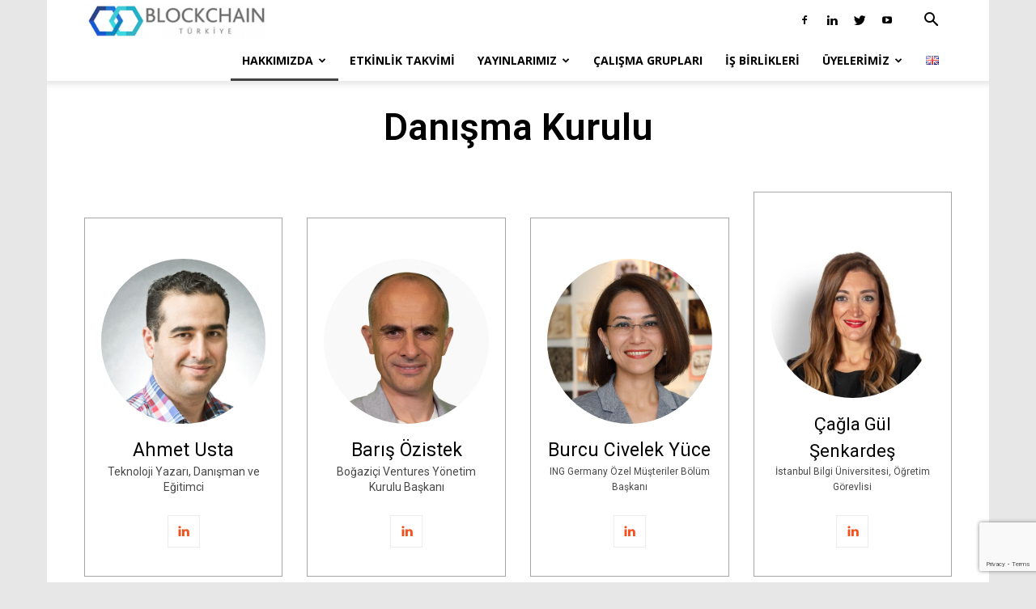

--- FILE ---
content_type: text/html; charset=utf-8
request_url: https://www.google.com/recaptcha/api2/anchor?ar=1&k=6LczMdUUAAAAAGF9ZI9JGh2jZSKUWW4qSUcjgulH&co=aHR0cHM6Ly9iY3RyLm9yZzo0NDM.&hl=en&v=PoyoqOPhxBO7pBk68S4YbpHZ&size=invisible&anchor-ms=20000&execute-ms=30000&cb=dk5n1otqhnyw
body_size: 48873
content:
<!DOCTYPE HTML><html dir="ltr" lang="en"><head><meta http-equiv="Content-Type" content="text/html; charset=UTF-8">
<meta http-equiv="X-UA-Compatible" content="IE=edge">
<title>reCAPTCHA</title>
<style type="text/css">
/* cyrillic-ext */
@font-face {
  font-family: 'Roboto';
  font-style: normal;
  font-weight: 400;
  font-stretch: 100%;
  src: url(//fonts.gstatic.com/s/roboto/v48/KFO7CnqEu92Fr1ME7kSn66aGLdTylUAMa3GUBHMdazTgWw.woff2) format('woff2');
  unicode-range: U+0460-052F, U+1C80-1C8A, U+20B4, U+2DE0-2DFF, U+A640-A69F, U+FE2E-FE2F;
}
/* cyrillic */
@font-face {
  font-family: 'Roboto';
  font-style: normal;
  font-weight: 400;
  font-stretch: 100%;
  src: url(//fonts.gstatic.com/s/roboto/v48/KFO7CnqEu92Fr1ME7kSn66aGLdTylUAMa3iUBHMdazTgWw.woff2) format('woff2');
  unicode-range: U+0301, U+0400-045F, U+0490-0491, U+04B0-04B1, U+2116;
}
/* greek-ext */
@font-face {
  font-family: 'Roboto';
  font-style: normal;
  font-weight: 400;
  font-stretch: 100%;
  src: url(//fonts.gstatic.com/s/roboto/v48/KFO7CnqEu92Fr1ME7kSn66aGLdTylUAMa3CUBHMdazTgWw.woff2) format('woff2');
  unicode-range: U+1F00-1FFF;
}
/* greek */
@font-face {
  font-family: 'Roboto';
  font-style: normal;
  font-weight: 400;
  font-stretch: 100%;
  src: url(//fonts.gstatic.com/s/roboto/v48/KFO7CnqEu92Fr1ME7kSn66aGLdTylUAMa3-UBHMdazTgWw.woff2) format('woff2');
  unicode-range: U+0370-0377, U+037A-037F, U+0384-038A, U+038C, U+038E-03A1, U+03A3-03FF;
}
/* math */
@font-face {
  font-family: 'Roboto';
  font-style: normal;
  font-weight: 400;
  font-stretch: 100%;
  src: url(//fonts.gstatic.com/s/roboto/v48/KFO7CnqEu92Fr1ME7kSn66aGLdTylUAMawCUBHMdazTgWw.woff2) format('woff2');
  unicode-range: U+0302-0303, U+0305, U+0307-0308, U+0310, U+0312, U+0315, U+031A, U+0326-0327, U+032C, U+032F-0330, U+0332-0333, U+0338, U+033A, U+0346, U+034D, U+0391-03A1, U+03A3-03A9, U+03B1-03C9, U+03D1, U+03D5-03D6, U+03F0-03F1, U+03F4-03F5, U+2016-2017, U+2034-2038, U+203C, U+2040, U+2043, U+2047, U+2050, U+2057, U+205F, U+2070-2071, U+2074-208E, U+2090-209C, U+20D0-20DC, U+20E1, U+20E5-20EF, U+2100-2112, U+2114-2115, U+2117-2121, U+2123-214F, U+2190, U+2192, U+2194-21AE, U+21B0-21E5, U+21F1-21F2, U+21F4-2211, U+2213-2214, U+2216-22FF, U+2308-230B, U+2310, U+2319, U+231C-2321, U+2336-237A, U+237C, U+2395, U+239B-23B7, U+23D0, U+23DC-23E1, U+2474-2475, U+25AF, U+25B3, U+25B7, U+25BD, U+25C1, U+25CA, U+25CC, U+25FB, U+266D-266F, U+27C0-27FF, U+2900-2AFF, U+2B0E-2B11, U+2B30-2B4C, U+2BFE, U+3030, U+FF5B, U+FF5D, U+1D400-1D7FF, U+1EE00-1EEFF;
}
/* symbols */
@font-face {
  font-family: 'Roboto';
  font-style: normal;
  font-weight: 400;
  font-stretch: 100%;
  src: url(//fonts.gstatic.com/s/roboto/v48/KFO7CnqEu92Fr1ME7kSn66aGLdTylUAMaxKUBHMdazTgWw.woff2) format('woff2');
  unicode-range: U+0001-000C, U+000E-001F, U+007F-009F, U+20DD-20E0, U+20E2-20E4, U+2150-218F, U+2190, U+2192, U+2194-2199, U+21AF, U+21E6-21F0, U+21F3, U+2218-2219, U+2299, U+22C4-22C6, U+2300-243F, U+2440-244A, U+2460-24FF, U+25A0-27BF, U+2800-28FF, U+2921-2922, U+2981, U+29BF, U+29EB, U+2B00-2BFF, U+4DC0-4DFF, U+FFF9-FFFB, U+10140-1018E, U+10190-1019C, U+101A0, U+101D0-101FD, U+102E0-102FB, U+10E60-10E7E, U+1D2C0-1D2D3, U+1D2E0-1D37F, U+1F000-1F0FF, U+1F100-1F1AD, U+1F1E6-1F1FF, U+1F30D-1F30F, U+1F315, U+1F31C, U+1F31E, U+1F320-1F32C, U+1F336, U+1F378, U+1F37D, U+1F382, U+1F393-1F39F, U+1F3A7-1F3A8, U+1F3AC-1F3AF, U+1F3C2, U+1F3C4-1F3C6, U+1F3CA-1F3CE, U+1F3D4-1F3E0, U+1F3ED, U+1F3F1-1F3F3, U+1F3F5-1F3F7, U+1F408, U+1F415, U+1F41F, U+1F426, U+1F43F, U+1F441-1F442, U+1F444, U+1F446-1F449, U+1F44C-1F44E, U+1F453, U+1F46A, U+1F47D, U+1F4A3, U+1F4B0, U+1F4B3, U+1F4B9, U+1F4BB, U+1F4BF, U+1F4C8-1F4CB, U+1F4D6, U+1F4DA, U+1F4DF, U+1F4E3-1F4E6, U+1F4EA-1F4ED, U+1F4F7, U+1F4F9-1F4FB, U+1F4FD-1F4FE, U+1F503, U+1F507-1F50B, U+1F50D, U+1F512-1F513, U+1F53E-1F54A, U+1F54F-1F5FA, U+1F610, U+1F650-1F67F, U+1F687, U+1F68D, U+1F691, U+1F694, U+1F698, U+1F6AD, U+1F6B2, U+1F6B9-1F6BA, U+1F6BC, U+1F6C6-1F6CF, U+1F6D3-1F6D7, U+1F6E0-1F6EA, U+1F6F0-1F6F3, U+1F6F7-1F6FC, U+1F700-1F7FF, U+1F800-1F80B, U+1F810-1F847, U+1F850-1F859, U+1F860-1F887, U+1F890-1F8AD, U+1F8B0-1F8BB, U+1F8C0-1F8C1, U+1F900-1F90B, U+1F93B, U+1F946, U+1F984, U+1F996, U+1F9E9, U+1FA00-1FA6F, U+1FA70-1FA7C, U+1FA80-1FA89, U+1FA8F-1FAC6, U+1FACE-1FADC, U+1FADF-1FAE9, U+1FAF0-1FAF8, U+1FB00-1FBFF;
}
/* vietnamese */
@font-face {
  font-family: 'Roboto';
  font-style: normal;
  font-weight: 400;
  font-stretch: 100%;
  src: url(//fonts.gstatic.com/s/roboto/v48/KFO7CnqEu92Fr1ME7kSn66aGLdTylUAMa3OUBHMdazTgWw.woff2) format('woff2');
  unicode-range: U+0102-0103, U+0110-0111, U+0128-0129, U+0168-0169, U+01A0-01A1, U+01AF-01B0, U+0300-0301, U+0303-0304, U+0308-0309, U+0323, U+0329, U+1EA0-1EF9, U+20AB;
}
/* latin-ext */
@font-face {
  font-family: 'Roboto';
  font-style: normal;
  font-weight: 400;
  font-stretch: 100%;
  src: url(//fonts.gstatic.com/s/roboto/v48/KFO7CnqEu92Fr1ME7kSn66aGLdTylUAMa3KUBHMdazTgWw.woff2) format('woff2');
  unicode-range: U+0100-02BA, U+02BD-02C5, U+02C7-02CC, U+02CE-02D7, U+02DD-02FF, U+0304, U+0308, U+0329, U+1D00-1DBF, U+1E00-1E9F, U+1EF2-1EFF, U+2020, U+20A0-20AB, U+20AD-20C0, U+2113, U+2C60-2C7F, U+A720-A7FF;
}
/* latin */
@font-face {
  font-family: 'Roboto';
  font-style: normal;
  font-weight: 400;
  font-stretch: 100%;
  src: url(//fonts.gstatic.com/s/roboto/v48/KFO7CnqEu92Fr1ME7kSn66aGLdTylUAMa3yUBHMdazQ.woff2) format('woff2');
  unicode-range: U+0000-00FF, U+0131, U+0152-0153, U+02BB-02BC, U+02C6, U+02DA, U+02DC, U+0304, U+0308, U+0329, U+2000-206F, U+20AC, U+2122, U+2191, U+2193, U+2212, U+2215, U+FEFF, U+FFFD;
}
/* cyrillic-ext */
@font-face {
  font-family: 'Roboto';
  font-style: normal;
  font-weight: 500;
  font-stretch: 100%;
  src: url(//fonts.gstatic.com/s/roboto/v48/KFO7CnqEu92Fr1ME7kSn66aGLdTylUAMa3GUBHMdazTgWw.woff2) format('woff2');
  unicode-range: U+0460-052F, U+1C80-1C8A, U+20B4, U+2DE0-2DFF, U+A640-A69F, U+FE2E-FE2F;
}
/* cyrillic */
@font-face {
  font-family: 'Roboto';
  font-style: normal;
  font-weight: 500;
  font-stretch: 100%;
  src: url(//fonts.gstatic.com/s/roboto/v48/KFO7CnqEu92Fr1ME7kSn66aGLdTylUAMa3iUBHMdazTgWw.woff2) format('woff2');
  unicode-range: U+0301, U+0400-045F, U+0490-0491, U+04B0-04B1, U+2116;
}
/* greek-ext */
@font-face {
  font-family: 'Roboto';
  font-style: normal;
  font-weight: 500;
  font-stretch: 100%;
  src: url(//fonts.gstatic.com/s/roboto/v48/KFO7CnqEu92Fr1ME7kSn66aGLdTylUAMa3CUBHMdazTgWw.woff2) format('woff2');
  unicode-range: U+1F00-1FFF;
}
/* greek */
@font-face {
  font-family: 'Roboto';
  font-style: normal;
  font-weight: 500;
  font-stretch: 100%;
  src: url(//fonts.gstatic.com/s/roboto/v48/KFO7CnqEu92Fr1ME7kSn66aGLdTylUAMa3-UBHMdazTgWw.woff2) format('woff2');
  unicode-range: U+0370-0377, U+037A-037F, U+0384-038A, U+038C, U+038E-03A1, U+03A3-03FF;
}
/* math */
@font-face {
  font-family: 'Roboto';
  font-style: normal;
  font-weight: 500;
  font-stretch: 100%;
  src: url(//fonts.gstatic.com/s/roboto/v48/KFO7CnqEu92Fr1ME7kSn66aGLdTylUAMawCUBHMdazTgWw.woff2) format('woff2');
  unicode-range: U+0302-0303, U+0305, U+0307-0308, U+0310, U+0312, U+0315, U+031A, U+0326-0327, U+032C, U+032F-0330, U+0332-0333, U+0338, U+033A, U+0346, U+034D, U+0391-03A1, U+03A3-03A9, U+03B1-03C9, U+03D1, U+03D5-03D6, U+03F0-03F1, U+03F4-03F5, U+2016-2017, U+2034-2038, U+203C, U+2040, U+2043, U+2047, U+2050, U+2057, U+205F, U+2070-2071, U+2074-208E, U+2090-209C, U+20D0-20DC, U+20E1, U+20E5-20EF, U+2100-2112, U+2114-2115, U+2117-2121, U+2123-214F, U+2190, U+2192, U+2194-21AE, U+21B0-21E5, U+21F1-21F2, U+21F4-2211, U+2213-2214, U+2216-22FF, U+2308-230B, U+2310, U+2319, U+231C-2321, U+2336-237A, U+237C, U+2395, U+239B-23B7, U+23D0, U+23DC-23E1, U+2474-2475, U+25AF, U+25B3, U+25B7, U+25BD, U+25C1, U+25CA, U+25CC, U+25FB, U+266D-266F, U+27C0-27FF, U+2900-2AFF, U+2B0E-2B11, U+2B30-2B4C, U+2BFE, U+3030, U+FF5B, U+FF5D, U+1D400-1D7FF, U+1EE00-1EEFF;
}
/* symbols */
@font-face {
  font-family: 'Roboto';
  font-style: normal;
  font-weight: 500;
  font-stretch: 100%;
  src: url(//fonts.gstatic.com/s/roboto/v48/KFO7CnqEu92Fr1ME7kSn66aGLdTylUAMaxKUBHMdazTgWw.woff2) format('woff2');
  unicode-range: U+0001-000C, U+000E-001F, U+007F-009F, U+20DD-20E0, U+20E2-20E4, U+2150-218F, U+2190, U+2192, U+2194-2199, U+21AF, U+21E6-21F0, U+21F3, U+2218-2219, U+2299, U+22C4-22C6, U+2300-243F, U+2440-244A, U+2460-24FF, U+25A0-27BF, U+2800-28FF, U+2921-2922, U+2981, U+29BF, U+29EB, U+2B00-2BFF, U+4DC0-4DFF, U+FFF9-FFFB, U+10140-1018E, U+10190-1019C, U+101A0, U+101D0-101FD, U+102E0-102FB, U+10E60-10E7E, U+1D2C0-1D2D3, U+1D2E0-1D37F, U+1F000-1F0FF, U+1F100-1F1AD, U+1F1E6-1F1FF, U+1F30D-1F30F, U+1F315, U+1F31C, U+1F31E, U+1F320-1F32C, U+1F336, U+1F378, U+1F37D, U+1F382, U+1F393-1F39F, U+1F3A7-1F3A8, U+1F3AC-1F3AF, U+1F3C2, U+1F3C4-1F3C6, U+1F3CA-1F3CE, U+1F3D4-1F3E0, U+1F3ED, U+1F3F1-1F3F3, U+1F3F5-1F3F7, U+1F408, U+1F415, U+1F41F, U+1F426, U+1F43F, U+1F441-1F442, U+1F444, U+1F446-1F449, U+1F44C-1F44E, U+1F453, U+1F46A, U+1F47D, U+1F4A3, U+1F4B0, U+1F4B3, U+1F4B9, U+1F4BB, U+1F4BF, U+1F4C8-1F4CB, U+1F4D6, U+1F4DA, U+1F4DF, U+1F4E3-1F4E6, U+1F4EA-1F4ED, U+1F4F7, U+1F4F9-1F4FB, U+1F4FD-1F4FE, U+1F503, U+1F507-1F50B, U+1F50D, U+1F512-1F513, U+1F53E-1F54A, U+1F54F-1F5FA, U+1F610, U+1F650-1F67F, U+1F687, U+1F68D, U+1F691, U+1F694, U+1F698, U+1F6AD, U+1F6B2, U+1F6B9-1F6BA, U+1F6BC, U+1F6C6-1F6CF, U+1F6D3-1F6D7, U+1F6E0-1F6EA, U+1F6F0-1F6F3, U+1F6F7-1F6FC, U+1F700-1F7FF, U+1F800-1F80B, U+1F810-1F847, U+1F850-1F859, U+1F860-1F887, U+1F890-1F8AD, U+1F8B0-1F8BB, U+1F8C0-1F8C1, U+1F900-1F90B, U+1F93B, U+1F946, U+1F984, U+1F996, U+1F9E9, U+1FA00-1FA6F, U+1FA70-1FA7C, U+1FA80-1FA89, U+1FA8F-1FAC6, U+1FACE-1FADC, U+1FADF-1FAE9, U+1FAF0-1FAF8, U+1FB00-1FBFF;
}
/* vietnamese */
@font-face {
  font-family: 'Roboto';
  font-style: normal;
  font-weight: 500;
  font-stretch: 100%;
  src: url(//fonts.gstatic.com/s/roboto/v48/KFO7CnqEu92Fr1ME7kSn66aGLdTylUAMa3OUBHMdazTgWw.woff2) format('woff2');
  unicode-range: U+0102-0103, U+0110-0111, U+0128-0129, U+0168-0169, U+01A0-01A1, U+01AF-01B0, U+0300-0301, U+0303-0304, U+0308-0309, U+0323, U+0329, U+1EA0-1EF9, U+20AB;
}
/* latin-ext */
@font-face {
  font-family: 'Roboto';
  font-style: normal;
  font-weight: 500;
  font-stretch: 100%;
  src: url(//fonts.gstatic.com/s/roboto/v48/KFO7CnqEu92Fr1ME7kSn66aGLdTylUAMa3KUBHMdazTgWw.woff2) format('woff2');
  unicode-range: U+0100-02BA, U+02BD-02C5, U+02C7-02CC, U+02CE-02D7, U+02DD-02FF, U+0304, U+0308, U+0329, U+1D00-1DBF, U+1E00-1E9F, U+1EF2-1EFF, U+2020, U+20A0-20AB, U+20AD-20C0, U+2113, U+2C60-2C7F, U+A720-A7FF;
}
/* latin */
@font-face {
  font-family: 'Roboto';
  font-style: normal;
  font-weight: 500;
  font-stretch: 100%;
  src: url(//fonts.gstatic.com/s/roboto/v48/KFO7CnqEu92Fr1ME7kSn66aGLdTylUAMa3yUBHMdazQ.woff2) format('woff2');
  unicode-range: U+0000-00FF, U+0131, U+0152-0153, U+02BB-02BC, U+02C6, U+02DA, U+02DC, U+0304, U+0308, U+0329, U+2000-206F, U+20AC, U+2122, U+2191, U+2193, U+2212, U+2215, U+FEFF, U+FFFD;
}
/* cyrillic-ext */
@font-face {
  font-family: 'Roboto';
  font-style: normal;
  font-weight: 900;
  font-stretch: 100%;
  src: url(//fonts.gstatic.com/s/roboto/v48/KFO7CnqEu92Fr1ME7kSn66aGLdTylUAMa3GUBHMdazTgWw.woff2) format('woff2');
  unicode-range: U+0460-052F, U+1C80-1C8A, U+20B4, U+2DE0-2DFF, U+A640-A69F, U+FE2E-FE2F;
}
/* cyrillic */
@font-face {
  font-family: 'Roboto';
  font-style: normal;
  font-weight: 900;
  font-stretch: 100%;
  src: url(//fonts.gstatic.com/s/roboto/v48/KFO7CnqEu92Fr1ME7kSn66aGLdTylUAMa3iUBHMdazTgWw.woff2) format('woff2');
  unicode-range: U+0301, U+0400-045F, U+0490-0491, U+04B0-04B1, U+2116;
}
/* greek-ext */
@font-face {
  font-family: 'Roboto';
  font-style: normal;
  font-weight: 900;
  font-stretch: 100%;
  src: url(//fonts.gstatic.com/s/roboto/v48/KFO7CnqEu92Fr1ME7kSn66aGLdTylUAMa3CUBHMdazTgWw.woff2) format('woff2');
  unicode-range: U+1F00-1FFF;
}
/* greek */
@font-face {
  font-family: 'Roboto';
  font-style: normal;
  font-weight: 900;
  font-stretch: 100%;
  src: url(//fonts.gstatic.com/s/roboto/v48/KFO7CnqEu92Fr1ME7kSn66aGLdTylUAMa3-UBHMdazTgWw.woff2) format('woff2');
  unicode-range: U+0370-0377, U+037A-037F, U+0384-038A, U+038C, U+038E-03A1, U+03A3-03FF;
}
/* math */
@font-face {
  font-family: 'Roboto';
  font-style: normal;
  font-weight: 900;
  font-stretch: 100%;
  src: url(//fonts.gstatic.com/s/roboto/v48/KFO7CnqEu92Fr1ME7kSn66aGLdTylUAMawCUBHMdazTgWw.woff2) format('woff2');
  unicode-range: U+0302-0303, U+0305, U+0307-0308, U+0310, U+0312, U+0315, U+031A, U+0326-0327, U+032C, U+032F-0330, U+0332-0333, U+0338, U+033A, U+0346, U+034D, U+0391-03A1, U+03A3-03A9, U+03B1-03C9, U+03D1, U+03D5-03D6, U+03F0-03F1, U+03F4-03F5, U+2016-2017, U+2034-2038, U+203C, U+2040, U+2043, U+2047, U+2050, U+2057, U+205F, U+2070-2071, U+2074-208E, U+2090-209C, U+20D0-20DC, U+20E1, U+20E5-20EF, U+2100-2112, U+2114-2115, U+2117-2121, U+2123-214F, U+2190, U+2192, U+2194-21AE, U+21B0-21E5, U+21F1-21F2, U+21F4-2211, U+2213-2214, U+2216-22FF, U+2308-230B, U+2310, U+2319, U+231C-2321, U+2336-237A, U+237C, U+2395, U+239B-23B7, U+23D0, U+23DC-23E1, U+2474-2475, U+25AF, U+25B3, U+25B7, U+25BD, U+25C1, U+25CA, U+25CC, U+25FB, U+266D-266F, U+27C0-27FF, U+2900-2AFF, U+2B0E-2B11, U+2B30-2B4C, U+2BFE, U+3030, U+FF5B, U+FF5D, U+1D400-1D7FF, U+1EE00-1EEFF;
}
/* symbols */
@font-face {
  font-family: 'Roboto';
  font-style: normal;
  font-weight: 900;
  font-stretch: 100%;
  src: url(//fonts.gstatic.com/s/roboto/v48/KFO7CnqEu92Fr1ME7kSn66aGLdTylUAMaxKUBHMdazTgWw.woff2) format('woff2');
  unicode-range: U+0001-000C, U+000E-001F, U+007F-009F, U+20DD-20E0, U+20E2-20E4, U+2150-218F, U+2190, U+2192, U+2194-2199, U+21AF, U+21E6-21F0, U+21F3, U+2218-2219, U+2299, U+22C4-22C6, U+2300-243F, U+2440-244A, U+2460-24FF, U+25A0-27BF, U+2800-28FF, U+2921-2922, U+2981, U+29BF, U+29EB, U+2B00-2BFF, U+4DC0-4DFF, U+FFF9-FFFB, U+10140-1018E, U+10190-1019C, U+101A0, U+101D0-101FD, U+102E0-102FB, U+10E60-10E7E, U+1D2C0-1D2D3, U+1D2E0-1D37F, U+1F000-1F0FF, U+1F100-1F1AD, U+1F1E6-1F1FF, U+1F30D-1F30F, U+1F315, U+1F31C, U+1F31E, U+1F320-1F32C, U+1F336, U+1F378, U+1F37D, U+1F382, U+1F393-1F39F, U+1F3A7-1F3A8, U+1F3AC-1F3AF, U+1F3C2, U+1F3C4-1F3C6, U+1F3CA-1F3CE, U+1F3D4-1F3E0, U+1F3ED, U+1F3F1-1F3F3, U+1F3F5-1F3F7, U+1F408, U+1F415, U+1F41F, U+1F426, U+1F43F, U+1F441-1F442, U+1F444, U+1F446-1F449, U+1F44C-1F44E, U+1F453, U+1F46A, U+1F47D, U+1F4A3, U+1F4B0, U+1F4B3, U+1F4B9, U+1F4BB, U+1F4BF, U+1F4C8-1F4CB, U+1F4D6, U+1F4DA, U+1F4DF, U+1F4E3-1F4E6, U+1F4EA-1F4ED, U+1F4F7, U+1F4F9-1F4FB, U+1F4FD-1F4FE, U+1F503, U+1F507-1F50B, U+1F50D, U+1F512-1F513, U+1F53E-1F54A, U+1F54F-1F5FA, U+1F610, U+1F650-1F67F, U+1F687, U+1F68D, U+1F691, U+1F694, U+1F698, U+1F6AD, U+1F6B2, U+1F6B9-1F6BA, U+1F6BC, U+1F6C6-1F6CF, U+1F6D3-1F6D7, U+1F6E0-1F6EA, U+1F6F0-1F6F3, U+1F6F7-1F6FC, U+1F700-1F7FF, U+1F800-1F80B, U+1F810-1F847, U+1F850-1F859, U+1F860-1F887, U+1F890-1F8AD, U+1F8B0-1F8BB, U+1F8C0-1F8C1, U+1F900-1F90B, U+1F93B, U+1F946, U+1F984, U+1F996, U+1F9E9, U+1FA00-1FA6F, U+1FA70-1FA7C, U+1FA80-1FA89, U+1FA8F-1FAC6, U+1FACE-1FADC, U+1FADF-1FAE9, U+1FAF0-1FAF8, U+1FB00-1FBFF;
}
/* vietnamese */
@font-face {
  font-family: 'Roboto';
  font-style: normal;
  font-weight: 900;
  font-stretch: 100%;
  src: url(//fonts.gstatic.com/s/roboto/v48/KFO7CnqEu92Fr1ME7kSn66aGLdTylUAMa3OUBHMdazTgWw.woff2) format('woff2');
  unicode-range: U+0102-0103, U+0110-0111, U+0128-0129, U+0168-0169, U+01A0-01A1, U+01AF-01B0, U+0300-0301, U+0303-0304, U+0308-0309, U+0323, U+0329, U+1EA0-1EF9, U+20AB;
}
/* latin-ext */
@font-face {
  font-family: 'Roboto';
  font-style: normal;
  font-weight: 900;
  font-stretch: 100%;
  src: url(//fonts.gstatic.com/s/roboto/v48/KFO7CnqEu92Fr1ME7kSn66aGLdTylUAMa3KUBHMdazTgWw.woff2) format('woff2');
  unicode-range: U+0100-02BA, U+02BD-02C5, U+02C7-02CC, U+02CE-02D7, U+02DD-02FF, U+0304, U+0308, U+0329, U+1D00-1DBF, U+1E00-1E9F, U+1EF2-1EFF, U+2020, U+20A0-20AB, U+20AD-20C0, U+2113, U+2C60-2C7F, U+A720-A7FF;
}
/* latin */
@font-face {
  font-family: 'Roboto';
  font-style: normal;
  font-weight: 900;
  font-stretch: 100%;
  src: url(//fonts.gstatic.com/s/roboto/v48/KFO7CnqEu92Fr1ME7kSn66aGLdTylUAMa3yUBHMdazQ.woff2) format('woff2');
  unicode-range: U+0000-00FF, U+0131, U+0152-0153, U+02BB-02BC, U+02C6, U+02DA, U+02DC, U+0304, U+0308, U+0329, U+2000-206F, U+20AC, U+2122, U+2191, U+2193, U+2212, U+2215, U+FEFF, U+FFFD;
}

</style>
<link rel="stylesheet" type="text/css" href="https://www.gstatic.com/recaptcha/releases/PoyoqOPhxBO7pBk68S4YbpHZ/styles__ltr.css">
<script nonce="HE-Z444wf5IEKOxROtGYNg" type="text/javascript">window['__recaptcha_api'] = 'https://www.google.com/recaptcha/api2/';</script>
<script type="text/javascript" src="https://www.gstatic.com/recaptcha/releases/PoyoqOPhxBO7pBk68S4YbpHZ/recaptcha__en.js" nonce="HE-Z444wf5IEKOxROtGYNg">
      
    </script></head>
<body><div id="rc-anchor-alert" class="rc-anchor-alert"></div>
<input type="hidden" id="recaptcha-token" value="[base64]">
<script type="text/javascript" nonce="HE-Z444wf5IEKOxROtGYNg">
      recaptcha.anchor.Main.init("[\x22ainput\x22,[\x22bgdata\x22,\x22\x22,\[base64]/[base64]/[base64]/ZyhXLGgpOnEoW04sMjEsbF0sVywwKSxoKSxmYWxzZSxmYWxzZSl9Y2F0Y2goayl7RygzNTgsVyk/[base64]/[base64]/[base64]/[base64]/[base64]/[base64]/[base64]/bmV3IEJbT10oRFswXSk6dz09Mj9uZXcgQltPXShEWzBdLERbMV0pOnc9PTM/bmV3IEJbT10oRFswXSxEWzFdLERbMl0pOnc9PTQ/[base64]/[base64]/[base64]/[base64]/[base64]\\u003d\x22,\[base64]\\u003d\x22,\x22woxew5haw5RGw7LDsMOzfMKUcMObwrdHfjZ0S8O2QlgowqMnHlAJwo0HwrJkewcABSFBwqXDtgTDq2jDq8OwwqIgw4nCviTDmsOtQWvDpU5awqzCvjVdWy3Diy5zw7jDtmwswpfCtcO6w5vDow/CkiLCm3R/dgQ4w7HCuyYTwr3CtcO/[base64]/CjsOOL8OOAcOCw4bCjsKAbybChMO4w7AEbn/ChcOCTsKXJ8ORdcOsYH/[base64]/wqvCtmjDmMODSMK1AkI4VH7CqMOiw5DDmcKawovCkTjDh2Arwq0GV8KZwo7DujrCk8KBdsKJYCzDk8OSW1VmwrDDjcK/[base64]/CqcK7w5ptwrsHMsKFB3fChcKBw5/Cp8OxwpQFOsKsWSnCnsKYwpnDuXhdP8KAIiHDlmbCtcOIJnsww7pQDcO7wrLChmN7PGB1wp3CtCHDj8KHw6bCuSfCkcO6OivDpHcmw6tUw4nCr1DDpsO/wpLCmMKcZ3g5A8Obam0+w4HDpcO9aykpw7wZwovCo8Kfa3wfG8OGwoE7OsKPATcxw4zDqMOvwoBjd8OZfcKRwp03w60NWcOsw5s/w4rCmMOiFG7CmsK9w4pvwrR/w4fCrMKuNF9NDcONDcKOOWvDqzfDl8KkwqQMwp97wpLCuHA6YFbCv8K0wqrDhsKUw7vCoQYYBEg6w6E3w6LCgHlvA0HCr2fDs8Onw5TDjj7CusO4F27CtcKjWxvDrsOTw5cJcsO7w67Ckm/Dv8OhPMKBQMOJwpXDrFnCjcKCSMOpw6zDmDN+wpd+WsOhwrjDoGwgwpoVwojCoHzDhQoyw6zCsHTDkSQEOMK/ORjCjF1VPcKrNXMUKMKODMKuShDClDTCkcOkVHRuw4FswokxIcKQw4LChsKhFVrCoMObw5Yyw4cxw592fizCh8OSwow8wonDjwvCqQHCj8OzbMKEEQhscxl/w4/CpDEfw43DlsK6w5rDlwZgAXLCl8OFKMKzwr5ldV09EsOiFMOWNhFXZEDDi8OnR3VWwrdswq8PCsKLw7fDmsOFLsOHw59SU8KbwpTClVLDhiZ/F3l+EsOfw7Y4w7dxQn00w5zDhxfDjsOZGsO3bwvCpsKOw48sw6I5Q8OjPFnDmlrCl8Oswq9JWcO8JWpVw6nCmMOCw611w67DhcKNf8OWOEp8wotrBF1/woBjw6PCixrCjBvCq8KqwpHDisKEWhnDqsKneXxkw6jClAgMwoFkHS5ow6zDtcOhw5HDvsKUVsKlwrbCqcOXecOfXcO9BsOhwpUKc8OJCsKJAcOcFUrCsnXCvmbCscOeGDHCqMKTUH3DksO5NMKjR8KqKsOMwoHDvx3Ct8OywoM/OsKbWcOBMkUUJcOOw6XClMOmw5YVwqHDmD/ClcKDA3TDrMKmQABAwojDmcObwr8wwr3DgWzCvMOQwrxAwpfDqsO/KcOCw5liY34RVnvCn8OzRsKKwprDoCvDhcKow7rDpMKgwq3Diig/BT7ClFfDpnAIIRFKwq8hcMK6DBN2w6fCokbDjH/DmMKxXcOsw6EmU8Kbw5DCuH7DmzsZw63CqcKnXXQKwpzCt2BsesKhG3fDmMOJIsOOwoYPwooLwocpw4/[base64]/Cg8O2LcKCFMKeQ8KrwpXDnsO/[base64]/WHHDrV8kwo3CqCwywr7DnQfCs8OlC8OAw6kQw5gMwpodwoJ5wrhGw6DCgRUcDMOuVcOuAFDDhmrCghkffxIpwq8Qw6Q8w4hzw4Jow7HClcKGXcKfwq3Cs1Z8w4o2wpnCvDkqwplqwq/CssKzPyvCgzhtGsOAwqhFw6wJw4XCiFHDosKlw5UgGARXwrs3woFawqo2AFYbwrfDiMOYPcOkw6zCiX05w7sVcSlkw6TCucKww4gRw5jDtR8tw43DrA5Qc8OXUMO6w6zCiytswpLDsSk/HlnCqBEew509w47DgA5/[base64]/[base64]/CsKOwp5GwohLaWjCty8Cw7/Dm1YNw5whw6bCvmg6IibCn8OSw7sZE8OUwoPCjirCkcKpw6jDu8ODScKlwrLCvGZvwrQbYMOuw6LDmcOyQXc4w4LCh1vCu8OoQwrDq8Omwq/DqsODwqnDnETDisKWw4TCpXABRG8US2N0NsKmZlAGVFl0JgrDowPDnB5cw7HDrTcbBcO6w54/wr7ChCPDmSnDhcOywrN5CRExRsO4YgLCpsO5WQfDgcO5w7NRwrwAHMOzwpBIT8OwTgpMQsOUwrnDtSlAw5PCixfDi0HCml/DocK+wq9Uw5bCtwXDmyZqw7okw4bDisO4wqspaHrCi8KhMWItaGNiw611N3HDpsOpfsK7WGpew5A/[base64]/[base64]/DklQow7Vow6fDgRNyZcKjLsK0XcKUV8KKw6JYEcOMJ3LDt8KqOcOgw7JDIF3CicKNw6TDpzzDlncWbytyH1Ihwp/Du0jDlhbDtcOkCmnDrBzDtm3Cmx/[base64]/CpTHDlcObNsKQKMO8aC9yw7gwGcKILMO7aMOvw7/DqDXDqsKzw6McGMOEYWnDl0RrwrsSdcOkMBZaacOWwpl4U0bCoXvDlWfDtQzCim5wwo0Kw4LDsxbCpCIVwoNZw7fCmhfDt8OWVH/Cvg7CisOdwofDoMOPIGXDi8KCw44twoHDgMKgw5bDsgpJNzFcw5ZPw6F3CybCoiMlw5zCgcOxKTQnH8K3w7zCql0WwpBlGcONwqUUSlbCuHPDmsOgUsKKE2wTDcKFwoYqwp/ClyhgDFobA31nwoTDtghkw6UuwpZdGG/DmMOuwqjCgi0xYsKWMcKvwrg4IHdhwrMSAMKSdcKpf2VPPhTDssKCwo/CrMKwXMORw4DCig0DwrHDpMKVWcKpwopvwoHDmUYZwobCgcOBe8OQJ8K/wpHCnsKBJ8OswpAHw4jCuMKLcxwWwrHCh0dLw4JSH0RAwpDDmivCpVjDgcOeflTCpsOkK05TWHgnwq8MdS1ScsKgRXQMTFQQEjhcF8OjCMOwCcK+EMK1wps1BcODGsOtdEfDtsOcBQrDgz/Dn8OybMOjSn1xTMK5djLCocOsX8OWw79YS8OlT2bCuHs0RMKYw67DsEvChcKtCCgdKTzCrwh6w7UxfMKYw6jDkXNQwp4AwrXDvwTCuhLCiWXDtcOCwqF6JMK5NMKLw6BuwrDDij3DjMOPw7fDm8OAOMKwfMOYGRtqw6DCpCjDnSHClnAjw4h3w7/DjMOJw7FRTMKfG8KJwrrCvcKKecOywonCoFfDtkfCj2bDmGxrwo8HWsKHw7NnSVwqwqDDo2ViRGLDoC/CosOkcENzwo/[base64]/Co8ONw4xuwrLCtsKnCsKkwq/[base64]/Dm8KaN8OrwotYE8KpwqfCscKxwqgYw5bCocOLw7bDt8KgaMK6ZxDCp8Kww5LCoR/DvmvDvMKXwoDCpxhbwotvw4VhwqHClsOvIisZWQ3Dn8O/[base64]/[base64]/Cry0sch/DpcOWw4nCp8K5w4fCmSdaTXzCkntEVcKww5TChMKBwq3Duw/DvjwhbFQOd3B9RAnDvUvCm8KlwpjClcK6JsOzwqrCs8KfID7DsjPDsFjDq8O6HMOxwovDosOlw47DocKaOT9Rwo4HwpjDuX0iwrfCp8O/wpY2w71swqDCo8KfVxvDs3TDkcOTwp0Ow41MZcKNw7HClFXCqMOsw7DDh8OZIhrDt8KJw5PDgjHDt8KHU2nDkXcAw5bCosO0wpskQ8OWw6/ClTh0w715w4XCtcOuRsOiHhDCocORKXrDknU7wpfCoV4zwoFuw4klSXfCgEpNw4xOwosxwpZhwrd+wpJoK0jCgwjCvMKPw4bCjcKhwpsdw6Nlw6ZmwqDCl8O/XxoNw6MSwqg1wpbCnEbDscOqYsK2Ml/CnGtkfMOedUtbUcKewofDuwbDkAkjw6NNwofDscKswrsEa8K1w5VIw51wKDIKw6R1BEUBw7rDilbDgsOiOsO9AsOjJ1cuDwJmwqfCqMOBwoJRTMO8woMfw5cuw7/[base64]/CssOLwqDDjcKdAUYvBsKTw7hiwqkCb2TCjnDCkcKnwo3DosOzKMOBwr/Cj8OJWBARc1IxTsK7EMKfw5jDqz/[base64]/DnFbCtAZJKcO1wpHDtQ4MJWXCgE8EG8K0OsK/GMKZEnHDhxNTw7PDucOyDhTCl2QvW8OeCsKFw6U/C2TDmCNkwqrCjxpAwobCijQVU8KZZMO8GHHCncOxwrvDjwDDsXElL8Oww5/Cm8OdBivClsK6MsOYwqoGelrDkVcow5XDpVEiw580wo5ZwqTCh8KAwqTCthYDwo/DqBYwGsKUJB46dsKjGEt6w50Rw5chJT3DtwTCgMOyw5ptw4/DvsOrw4Rgw4N5w59ywpvClcKLd8K5OxBkGgzCjcKFwpM6wqLDjMKpwoIUcD9gc0sGw4ZtEsO2w70sfMK/[base64]/Jnp+w5Msw7nDkS0RFxg8wpvCscOzGDBFwr7Dg0RewoQrwoDDjTbCgznDs1jDjMOoVcKAw7pmwpEKw70bJ8OUwqXCkXs5RsOhW1/[base64]/Dk8OMacOLOcKTPUDCs8OXw4zDvAjDqylMwpI6QsKbwpgSw4nCnMOrMTDCnMOkw5stbQVWw40HYw9sw6VhU8O1wrjDt8ORZ2UbGg7DhMKrw5vDpF7CtMOMdsO+LW/DnsKLJW3CsCdiO3JuZ8OJwpfDv8K3wrzDnjYBI8KLI1HCi00GwpRLwp3CtMKPFiVOJcORQsOMdTHDhWzDpcKyC1t2QVcsw5fCiErDqmbCqjvDtMOlNcK8CMKCwo/CkMO2Dyl2wrjCucOqPStEw57DhsOJwrfDu8OzZMK6aH9Vw6YAwq41wpPDqsOawrwNGVrCkcKgw4JiTQM2wpEmBMK/SCTCgwZmX3Ruw4poRsOvdcKRw7AQw5BcDcOVfS5swpdRwoDDlMKoQkBXw7fCtsKmwozDgsOWG3nDsnUxw5DCjQIBacOODXgxV2/DgSTCsR1vw7Q1Ollrwq9CScOPdRplw4HDnjXDucKqwp53wonDq8KAwpHCsCZEPsK+wpjCqMKFb8KmKVvCpj7DkkbDv8OjT8Ksw5Q9wrTDnRESwrF4wqXCsH0mw5/DqHXDo8OcwqHDtcKiIMK7Untxw6bDpwciFcKiwpUhwphlw6hTHCg0YMKdw7hyAAV/w7JGwpPDoWgzIcOYQRxXPG7CngDDpHlUw6Rmw6rDicKxEcKgcSoCfMOgZcOHw6YDwqx5ISHDiC1/YsOCVmzCsW3DhcOTwpJoSsKNf8KawpwMw4gxw7DDujMEw6Yjwp4qVcO4NQY2w6bCvcOOKhbDu8KgwotuwpENwpsbUwDDpynCui7ClAUHcB5/QMOgGcKKw5QdczrDkcK/w43CvcKbFAjCkDfClcOOFcORPgbClMKsw5lVw7g7wrbDumUHwqjDjRTCvsKsw7daGRd9w40gwqXCk8OqfDvCiwLCt8KxdMOjUG4IwrLDvSfDnzcCXsOxw7t9XsK+VFxowo8wJsO/WsKbV8OFL1wUw5l0wrjDtcO9wp/[base64]/[base64]/[base64]/C2lXAk/DmsKiw4Mhw49QMsKTZsONw7/Cl8OwBcK5wpfCo3USOcOVC0fCo3UOw53DmS3Cm2lqTMOcwooyw5DDvX1JL0LDk8K4w7dGPsOYwqvDl8O7esOewqcYJh/CnHLDpyF8w4HCt3hTG8KtSXzDqyNcw6d3UsKyJcKMEcK+XkgswrsvwqVdw4AIw79lw7DDow0fdVYnFsK+w6giGsOSwoLDv8OUE8Kcw4LDjyZGR8OCRMK8dnbCoTdKwrtDw7fCplVQSj1Pw4zCul4fwr5tLcOkJMOgABokGQVOw6bCjEV/wo/[base64]/CgQ17OsK+NcOKdFTCscKYEnzCiMOywpcOw5Nlw68SPcODRsK7w48ww4/CpF/[base64]/[base64]/cDfDtsKWwq8xCcOmwpchwrjDv1PCojlII0PCuMKVFMO4R1vDuEfDij4ow6rCu2trK8K7wp5iVBDDrsO3wpnDscONw6/CrsOEcMOdCsKmD8OkcsOuwphxRsKXWD4uworDmGvDlsKXH8OWw7AjY8O7QcK4w49Zw7chwrzCgsKIeH7DqyPCiQELwqvCn0rCvsOgNMO3wr0VSsKUFiZrw74ZY8OkJDYYZ2V1w6rClMO+w6fDn3Y/[base64]/DkA8BEhRkN8OgLhBqw6vCsknDtsKBw7zCjMOEdBM3wogbwr5/JWQpw4jCnWvCjsK3b0jCihbCpX3CtMKlTH8LHVgdwq3Cr8KoacKVwoXDjcKEDcOwIMOcZznDrMKRMkXDoMOIJ1gyw7gFbnMuwqVaw5MMfcOrwr8ow6TCrMKEwpIXGG/CkHZqSizDlnzCucKPw5TDmMKRNsOwwrXCtgtvwpgQTcKow7YtJlXCmMOABcKkwr98wrN0AS8ifcKgwprDiMOFTsOkeMOxw5PDq0USw6zDocKiAcKtAS7Ds1VcwqjDlcKxwoXDlcKAw50/CsO/w6hGG8KQFgMUwp/DtnYoQnt9ISPDohfCoDAzJjHCusORw5FTXcOrCyVPw7RKUsOWwq5+w7vCjSwFY8OowphlS8K4wqcHTjl4w5wnwoQxwp7DrsKLwp7DuEp4w60hw4TDmQIvb8O0woNqWsKMPVPDpCvDi0AIVsKqb0XDgitEH8K9JMK4w4/CiQvDpDkhwpILw5Nzw4Z2w4PDrsOIw6bCn8KZQAPDlQYSQCJ7EhkKwpBHw5ofwpNLwo0jNQHCuxXCusKkwp5Cw6h8w5PCrWUew47CiRXDhMKSw5/Ch1fDpzDCs8ODGGF2LsOJw7RmwrjCosO4wqg9wqNIw4AsR8KwwpDDu8KSD1/Cq8O2wq8bw67DkBgqw5/DvcKDf3UTXg3CrhNRQsOjSibDksKGwrnCggnCqsOXworCscKtwoAOSMKGacOcL8OJwqrDsGBAw4d9wovCqDo1DsKPQcKxUA7CiFVAMMK0wo7DpsOPTXA4CR7Cs13DsSXCoiA/aMOPTsOoBHLClmDCujrDq0/DvsOSWcOkwprCo8ORwqNWFBzDncOXSsOfw4vCv8KtHsKaRTR1RFfDvcOdOsO1GHQNw69bw5/CsjEuw4fDlcOtwrV6w7hzTXosXRpOwrRHwq/[base64]/Cs8KlQwZbHsK0bMOswqbDtMKDwpk2wrTDtkwqw5/CqMKlw7ZeUcOmSsKqSnrCssOdKsKYwr4BO28vW8KTw7pEwqRiKsK3AsKGw63CtyXCpMKjDcOXdFnDtsOmNsOhasKdwpBuwpvDk8OXVTt7SsOcaUIbw4l4w5RMRikcYcOEZjVVcsKuEiHDvHLCrcKpw5Fjw6nCuMKrwofCjcKgWlgwwo5oRMK2Jh/[base64]/[base64]/[base64]/[base64]/[base64]/[base64]/CjcOAJFDCgMKTe8OKEMO7wp7DvSrCniZld1bCqHYawpDCmgFhYMKOEMKlb2HDvkDCjTklS8OhFsOhwp3Cgn4Iw5nCtcKiw7RyJl/DomBxQzvDqgs2wqbDp2XCpkLCqi4QwqgnwrbDr19aY2wkb8KEBEIVccOewr4Fwpg/w6kDw4EDRC/CnxYtD8KYUcKMw6PCq8Oqw6PCsVQeVsOww7B1Z8OfEGU0Vklnwr4ewpRlw6vDq8K1AMO0w7LDscOeRjc5JXDDpsOdwp4Kw7hjwqDChWDDm8KUwoN+w6bCtCvCpMKfDFgjeVjDncOrehM9w4/DuSTCmMOKw51QE199wp1mEsO/[base64]/Cs8O/NhvCjMOKwq8sa8KbwrjDucOuwoHCi8KZwpHDlmTCnXvCo8O/[base64]/w50Ew7p0wqfCtlvDmsKRQ8Kiw4lxwpZ/w7jDvR9zw5XDvkTDgcKdw7V9cCBywp/DjW90w7h4bMOLw5bCmndLw7fDqcKDOsKoKzDCmQjCrGMuwq4vwpIjJMKGRkxrw7/CssKKwofCsMOmwpTDusOpE8KAXsKewrbClcKXwqvDocK/C8KGwqsNwqc1SsKTw5bDsMOCw6XDkcKpw6DCnzFzwozCh3FvIgjCrnLCqkcsw7nCkMOJSsKMwqDDmMOPwokOZVfDkATCmcKew7DCuBUtw6NBcMK2wqTCj8K6w7/DkcKrCcOTW8KYw6DDiMK3wpPDmg7DsVkfw5DCglHCgnltw6LCkzx1wpXDg01Kwp/CsG7DunLDqsKSH8OEF8K+bsKUw7o5wpzDk0nCvMOow7waw4wYJiwLwrVXA3d2w7wJwqxTw7wfw7fCscONU8O+wqbDm8KqLMOLYXJKJ8OTHRTDrTbDqzrCh8OTNMOrE8OnwoQdw6jCkmLCi8Ocwp/DocOPSkdGwrEawr3DnsOmw6ArOUc4V8KtWA7DgsOYdA/[base64]/[base64]/Dt8K2wr0IwoXClg41wrjDlcKyDMOow7RGVsOGJAPDoSPDocKQwrrDv1oYZcKow4AiCS06ODvDgcO0UWXChsKdwrlpwpwlWFjCkysVw6HCqsOJw6DCj8O/[base64]/CumPChWciw75gw5PCrsO4w7lBwrTDjDwPGBpmwpbCoMOJw6/CqGHCkyHDicOmwoR9w6TCl11Iw7vDvQ3DsMO5w4TCl2lfwqoBw6Jow73Dg17Dr27DqFrDqsKPdRXDrcKBwoDDslUwwo0vPMKxwp1QI8KERcOiw6DCgsOOCDLDjsK9w6hMw6xKworCggt/eCTCqsO+w4nDhQ5RV8KRwqjCn8KGOyjDkMOTwqB0TsOPwoQPEsKawoppfMKTCgXCnsK0N8OnYFbDu1VHwqQzH1zCm8KGw5PDhcO2wpPCt8OKYEsTwqfDkMK2wr8YSXrDuMO3YErCmsOXSEzChcObw5sQP8OQYcKVwox/SWzClcKgw67DtivCrsKcw5PDuGPDtcKSw4codkFzKAEywqnDk8OOZD/Doj9AT8Ogw4o5wqFUw4ACN0fCkcKKBULCrsOSFsKpw4/[base64]/[base64]/w6TDoRbCtsO4wr43A8OyFWvCqcOuOjttEMOow4HCpgHDgMORK0Ajw4XDklPCtMO+wo7DjsOZWFnDp8KDwr/CvHXClEAkw53DsMOtwo5mw5QIwpzCncKjwrTDlXXDgsKPwqHDk3Rmwr5awqItw4/[base64]/Dq8KPFMK1SFAEw6LDvjkIw5jCghHDk8KYw4UwJHXCm8KARsKqFcOMW8KxBBtOw5cvw5DCtCPDjsOdE3TDtMKPwo7Dn8KSDsKgClZgGsKAw4vDswczSEQmwq/DncOJPcOhM11KJ8OzwrfDksKTw5dvw5PDssKXECzDhWR7figrdcONw6hAwoXDo1TDscOWCcOEZsOBbX5EwqteXCNxAl9SwpIow7/CjcK/JMKHwoPDq0HCksOsC8ORw5d8w5ADw4AxX0JyO1/DvjUyc8Kqwr9xSTLDicKxQU9Aw4B4T8OTMsOtaTJ6w6o/[base64]/CqH9TW8Kjw5pBw5bDuC7CvGLCrzULO2LDkRnCsUQtw4IdQEHCsMOXwqvDjsO4wp9lAcK9IMOMA8KAbcK5wrtlw5UdJcKIw5wnwp3CrWc4AMKeecKiNcO2USPCpMKaDzPCjcO2wp7Cn1LCg2MOBcKzwpzCsSJBUCRNw7vChsOCw5B7wpcMwp7DgyUmw6/CkMOwwpYHR0TCl8Kzfn5jQyPCucObw4tPw6VdEcOXTW7CoBELXcKbwqHDolVqY2Ygw7XDiQo8w5Zxwo7Ck1fCh1A+E8ObdlbCqcKDwowcegnDuT/CiBBEwqDDscKMe8Ojw5Fgw7jCpsO1AzAIF8ONw4DCmMKMQ8OzdxbDuUsbb8Kgw6fCvidPwrQGwqAAHWvDqcObCh/DgQNlVcOYwp9dZHnCpgvDp8KFw4TDrFfCi8OxwplqwpjCmypRKy81AQ9Gw6URw5HDlRDDiAzDkk5Gw6s/d2xWYTvDlMO3NcOQw78iFVYQQwbDlcK7QlhsZU81esKNVsKMJTN5QVPCt8OFSsO+bEJ7QRFYQw8VwrDDmyohA8KrwrbCvCrChBNmw6ovwpY5RWEDw7/CnHzClw7DncKtw4p9w4oXZMO4w7k3wqTCpMKsI1/Dn8OwSsO5bcK+w6zDvMOQw4PCm2XDmTkPKTfDkyJmJyPCv8Oiw7ITworCkcKdwo/DmgQcwpENOnjDjikvwrvDlj7Dl2IswqfDjnXDkAHDlcKfw71YIcKHCsOGwojDoMOKLjo+w7vCqcOXchQLbsOWaBHCsy8Jw7HDhG1feMOawqNrEmTDrUE0w7bCicOGw4ojw6tzw7PDmMOUwqxZV0TCtgNrwqZqw5/DtMOodsKzw5XDocK2DU9cw4I9KsKvIRLDoUgmd03CmcKOeHrDicKRw5LDjz9ewpPCvcOvw6UBwo/CuMOhw5fDp8KLJMKkIFVIU8Oqwp0LXS3Cj8Oiwo/DrBnDp8ONw4XCsMKiYHV/PjrCpDzCmsKjHQPDhifDugvDiMOBw7h6wr5vw6vCtMK7wpbCjMKFRHjDkMKkw5FaJCgkwotiGMOIL8OPBMKJwo0Bwo/DuMKew7pLUMO5wq/CqDkJwq3DocOqHsKcwqw9VcOFScKXXMOHMMOMw5HDrmnDqcK/FMKWUhjCuC/ChU9vwqUgw5vDllzCmmvCvcK7UcOsSTPDg8O6O8K6XsOJOSTCpMOwwp7DnmRJJcORGsKnw47DshbDucOGwpHCoMK3R8Knw4rClsOKw4HDjA8UMMK4acK2XyZNWsOmb3nDiGPDicOZdMOIacOuw63DisK4fzPClMKBwp3CixNvw5/CilQfYMOfZSBtwp/DkjDDvcKww5nDvMOgwqwAGMOfwrHCjcKQCMOAwoMdwprCl8K2wqjCtcKRPCM1wpZkeljDin7ClivCvATCqVPCq8KEThcTw7PCrXTDul8oaSjCscONPcOYwovCm8KTL8ORw47DhcOww7dMchEjS0pvdgI1w5/[base64]/Cs8KGwpF+w4ALDwLCrQpuwqTCs8KlE8Oxw5Fjw4AMY8Obai0swo7Cll3DpMO/wpkDbG4Te1vCnnDCkAYxwq/CnD/CpcOXHEHCl8K4DH/[base64]/Di2HCpA7Cpl3DkRwBwo8gw6gSXsO5woYTWTN/[base64]/DgVDDksOYUMO8wrA5WzBOVcOffMKcSih2cFFYZcOSNcOiUsOww4hYBid3wrnCtMO5e8OLGMO/wpTCmMOgw5/CmhXCjFQRfMKnfMKpNcKiVMO/JcOYwoN8wr5EwrbDrcOreGtff8K4w4/CsXPDvHteFMK0ABUBDUHDrzkBO2fDrSTCpsOow47Ci1BAwrTCp08rfUhecsOKwoAqw6ULw7sNITbDs0F2w48dOF/ClUvDrUTDqsK4w4PCqy9vB8OBwo/Dl8KKMl0Qc21swpIeZMO+wpnCoWRywpFiXhQRw71Jw4PCgRwdYjlNw6BBasOqXsKHwofCnMKUw7l6w4HCkw7Dv8KmwpIaPsKRw7J1w71tK1NWw5wTb8K1AUTDt8OgHsO1f8KzJcO7OcOpUE7CosOnJ8OXw7gkJh4owonDhx/DuyHDmMOvGjrDvUwIwrp9EMKQwpQTw51lYMK1H8OCEw4zORIOw6gkw5jDmwLDoQBEw7nCqcKWdBkhC8KgwpTCvwYkw4g5I8Osw5fCocK9wrTCnX/ClVUUcWQYecKXEcOhRcONdMKRw7Viw74LwqIIcsOhw4ZSI8OMeW5VAcOSwpQ3wqvCpgwvYDpLw4gwwoHCpDJnwpjDvsObaxsTHMKuMQjCsQzCg8KmesOKI2fDhG/[base64]/[base64]/DicKewqzCgjFrwpTCih5hDsKfNcOyG8Kkw6kfwrl+w7xXcnXCncONA3nChcK0Fn9Yw5vDghMKYCHDnMOSw7sbw64qEhEvdcOKw6rDu2/DmsOJRcKOXcOEGsO5flDCj8Otw7fCqAkvw6rDp8KcwqfDuy5/wqvCicKtwphJw495w4nCuUcWA33ClcOHbMOFw7RBw73DjBHCoHsZw6d8w67DrCDChgRQCcO6O1zDhcK2L0/DoBoSIMKewrXDrcKZQMKOHFB7w7x5c8KnwoTCtcKJw7nDk8KBcUNiwo7CgnRVG8KIwpPCkD1pSx/[base64]/DjTtUM8OPFAlDwqfDscOPw4DDuRJlUsOMOcONw6h/TMONGyl3wosvOsOHw4pBwoEHw5vDth0kw6vDkMO7wozCh8K0dUkyCMKyHTHDtjDDgVx2w6fCtcKXwrHCuSbDmsKWfRrDtcKmwqHDsMOaNBbChnXCgko9wovCmMKjLMKjXMKLw41xwpjDmcOhwoMHw77DqcKrw6rCgzDDkXVIUMObw50RKlLCgcKMw6/CqcObwqvCoX3CqcOEw77CllTDpMOnw6/Ck8Ogw6ZwEFhQEcOow6EWw5Z9c8ONHTVrQcKhVDXCgMOpAMOSwpXCnB7Du0YnWXVlwqrDkC9ddn7CpMKCEg3CjcOYwoxCZnjCjjjCjsKnw5Icwr/DmMKPV1rDjsKBw7ZRVsKMwpfDtsKhAgErXW/Dn3ItwolUIMKdPcOuwqULwqkDw7nChcOEDsK3w6BTwrfCl8OTwr4tw5zCmUPCpcOWEWVaw7LCmxYudcKkScOcw5/[base64]/CqcO6w4wbXFHDqBzDpcOeCELDq8KmMRlxLMKDMx9/wrzDqsOGXUtXw5xWcBcKwrgBBg3CgsOcwpQkAMOvwonCosOLCALCrsOjw7bDogjDkcOmw547w7ILBnTDg8KTPcKbRXDCkMKBTX3Cl8O7wrp0WgI+w4sJD1VZScOhwr9Twq/Cn8Olw6VZfT7CoWMkwqh0w7sMwoslw6wUw5XCjMORw55IX8KUFQbDrMOvwrlIwqnDn3PChsOMwqQ8G0ITw5HDh8KfwodQBhINw63Di1/Cu8OraMKiw6zCqXt3wolgwro7wq3CqcKaw5VPcBTDpBnDqg/Ct8KleMK5w5g9w43Dq8KIJCjCiU3CiWjCj3LCssO+UMOHfsKmaXPDm8Kkw7PCq8O8fMKOw4PDlsOJUMKdHMKSOsOcw6hDUcOfHcOiw43CoMKYwr0QwpJGwqQGwocew7TDqMKEw5bCj8KNcSIrISdnRndZwqQuw7LDssOVw5XCih/CrMOuMCg2wo0PDg06woFyY1TDpBXCqDwswr5Rw5kuwptZw6saw73DkTBfS8OSwrPCrAdpw7bClnPDlsOOT8K6w77CkcK2w6/[base64]/[base64]/Ch0DCgyPDjVVDJsKcwoPDrSNtGWxVTw1gWDZFw7dlJC7DoE7Dk8KJw7/CgW4wU0TDvzt5JVLCv8K9wrUvWsK2CnIcwrkUVW5/wpjDjMOlw4jDuAsswpspeT05wpRww57ChyVzwppKOcKow5nCusOCw4MYw7dIDsOOwqjDpsO+DcO/wp/[base64]/DiwnCocOJFMKLw4zCtEBqwoBXLsO3QcKYw5xzc8KcJcKbODZhw7hYZ2JoSsOYw5fDqwnCrmphw7XDhMKQYMOEw4DDoyzCqcKuJcO/GSd0AcKJVCRjwqA7w6Uqw4lvw7ENw5NQQcOMwqc4w5PChcOSwr8DwojDgmkce8K1WcO3CsKqwp7Du3MkYMK2F8K4BUDCuAfCqlXDg04zYAvCv24sw5HDtQDCoVQ7AsKIw6TCrMOtw4XCjiQ/[base64]/Dr8KTwpIGw4gdfVwdw7HCvRXCjMOzwrtRw6fCh8OefsOEwo0RwpoewrLDnUvDu8OyayXDrsOSwpHDkcO2ccO1w750woVddGQWbjB1JEvDs1pFw5EIwrnDhsKGw5HDjcOkcMKxwpI1N8O/dsKZwp/DglQxZCnCs3DCg0nDtcKbworDm8OHwqQgw7gzfEfDtALCtwjDgTXDosKcw6hzMcOrw5F4P8KnDsOBPMKDw6fDrcK2w657woxzwoXDti8hwpd8w4HDq3B2ZMOLOcKCw7XDisKZawQxw7TDtQhRUSttBXPDr8K/XsK5fAIwR8OBfcKBwrTClsO2w4nDncKCX2rCgsOCQMOvw7zDmMOze0HDs1ktw5LDq8OTRzfCvcOXwofDm0DCisOjeMOUCcOca8K8w6PDnMOhYMOswoxgw40Ze8K2w5duwrcQZ0lowrhfw7LDlcOTw6pqwoLCqsOvwq5fw5/CuWTDjMOLw4zDgGYXecK4w7nDlHtrw4N/KcKnw7RRHsO1LHZHw4o2OcOVTxFaw6Efw7wwwrRXVmFGGhvCusOxYg/DliAow6jClsKgwqvDtB3CrX/DnsOkw7Mgwp/Cn3BIIMK8w5N7w6fDiCHCjzHClcO0wq7CgEjCjMONwo7CvmTDt8Ohw6zCoMKOwrnCqEUSbcKJwpkmw7bDp8OgVm3DscKRdCTCrQrDjThxw6nDoCjCqWnDssKRFx7CpcKZw4ZyIsKtDxAbOQTDlnMwwqxQGjTCnh/DhMKswr4wwrIcwqJ8MMOxw6lhEMKhw604dBZAwqfDscOmJcKTNTglwrw1bMK9wotVJj5zw5/DuMOcw5kMT2LCocO2GcOfwrvCnMKDw6bClhXCrsKgBArCr0vDgkTDnyJSBsO1woLCqRzClFU/QzXDnhgTw4nDmcOfA2A6w6t5w4g4wqTDi8OOw7cjwqBww7DDu8KDPcOiesK0P8K3wqHCoMKnwqdjUMO+RXtsw4fCrsKjVlp8ImVrYRZuw7nCk0gfHQIkY2HDnW/DrwzCsm5PwpTDoShRwpjDkhXCv8OOwqc9TRdgOcKmBxrDscKcwoVubwjCnl4Ww67DssO8VcKiMwbDsy80wqQTwoAWccOTD8O7wrjCmcKQwrshF39AKG3DjjHDiR7DhsO/w7E2SMKdwqbDsFI7O33DrUDDhsK7w7zDuzMAw6DCm8OdOMOdLUt6w5zCjn8HwphHZsO7wqnCtFvCtsKJwqBhG8O9w4zCmx/[base64]/DqS80CgrChU7CvnAAw63CoTLCjgZyR37ClRtvwp/Dn8OEwoTDgwQTw7nDqcOmw4/Csi4xOsKywqVRwr5RMcOPAifCqcOqNMKLCUbDj8KYwpsJwqwhIsKewqXCjB0owpTDksOKMgTCsho/wpdGw4DDlsOgw7Uqwq/CgVgKw6U6w6odcFDCj8OgEsOOJcOwO8KmXMK2OEZfawd+SlrCvsO+w7bCj3lIwphswozDnsO9U8K4w43CgwcewplQWnrDiQ/DrSoMw5oJAz/[base64]/[base64]/CnsKOw5HDvG7DiXfDoj5LRcOgScOWwoVFw57DnizDkMKjXsOrw6RfdXMUw4g7wpQLS8KywoUTOxo4w5HDgVYIccORCkLCj0stwpILdCjDisOgasONw6fCv0AUw4vChcOOdBDDqU1Jw6M2QMKQV8O8ZxZ3JMOvw4fDocO0MQBDSxQxwq/ClCjCsxLDl8OpNj0vBMORLMO6wrUYN8K1w63DpTPDnl/DlSnCpVxPwpBPbVhQwrjCqsK0ciHDocOqw4jCoG5sw4khw4nDmTzCvsKDVsOAwobDvcOcwoLCiWHCgsK1woVnRAzDv8ORw4DCixxgw4NQNB7DggVVasOKw5TDq3ldw7haD0vDtcKNWGZkNmJbw7bDocO3Bh3DoycgwpZ/w5XDjsOIZcKoc8K/[base64]/DosOhcsOMGiPCsMORZCYaw5QYZh/DlRjCg3lJC8O4R1vDrFDCk8K6worChMK7M2l5wpDDoMKgw4Yxw4Euw6vDiBvCucKuw6xcw5Rvw41zwpY0FMOlEEbDlsOawrPDtMOkY8Kbw5jDh2wCVMOIIm3DrVlWXcKaJsOfwqVRVmkIwrodworDjMO/H0LCr8ODCMORX8Kawp7Cj3FTRcKew6l3VC/DtzLCnA3CrsOHwrtJWXvChsK6w6/DuABPIcOUw5HCgMOGTnHDgMKSwpU/MTJZw4MFwrLDt8O6HMKVw7fCn8K1woBHw75Gw6Y+wpXCl8O0UsOkYwfCnsKWZRcQN2zDowRXTnrCmcKUQMKqwrozw6xmwowpw4zCt8OOw75lw7bChcK3w5x/wrHDjcOQwp58McOMKcOoI8OIFVtACB7Ck8OcLcK8w4HDjcKxw7bCjGI1wpfCkDgRMH/[base64]/CvQxGKBdjFsKBwpMNB8OZw4QEwoAOasKjwprClcOqw65kwpLDgi4QIC3Ch8OewpJnWcKpw5/DsMKtw6rDhTExwoY7X3QYH28iw7Mpw4tlw4oFCMKVTsOtwqbDiVleO8Onw73DiMOfHlpPw5/Cl0vDr1fDnRXCpcK1fzseHsOQVsKww6Rvw4/DmirDjsOew5zCqsO9w6s4Y2BMW8OJeAPDjsK4EXY0w7MAwq7DpcKEw5PDrQ\\u003d\\u003d\x22],null,[\x22conf\x22,null,\x226LczMdUUAAAAAGF9ZI9JGh2jZSKUWW4qSUcjgulH\x22,0,null,null,null,1,[21,125,63,73,95,87,41,43,42,83,102,105,109,121],[1017145,913],0,null,null,null,null,0,null,0,null,700,1,null,0,\[base64]/76lBhnEnQkZnOKMAhnM8xEZ\x22,0,0,null,null,1,null,0,0,null,null,null,0],\x22https://bctr.org:443\x22,null,[3,1,1],null,null,null,1,3600,[\x22https://www.google.com/intl/en/policies/privacy/\x22,\x22https://www.google.com/intl/en/policies/terms/\x22],\x22KbrDBKYm+x69rEcFNo8zLzqcN2Yusg4QraSmu2IpScs\\u003d\x22,1,0,null,1,1768924170777,0,0,[49,163,49,222,34],null,[15,227,238,185],\x22RC-nEoUo6gDYHnI-A\x22,null,null,null,null,null,\x220dAFcWeA56BqOcPyhWwp45dj5FRa2Rlc9S6oO0aEX1DMElvQKmshEtcu8b2OIu-64iH9-SdGgpHjwXbgOSkHlDWpEJGReaR2Q5pA\x22,1769006970839]");
    </script></body></html>